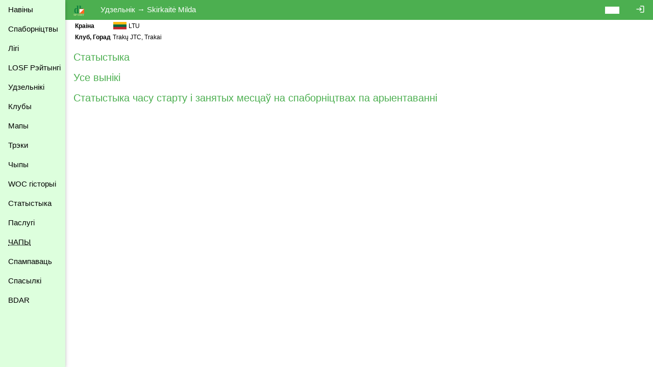

--- FILE ---
content_type: text/html
request_url: https://dbsportas.lt/by/dal/1457
body_size: 5166
content:
<!DOCTYPE html>
<html lang="by">
<head>
<!-- Google tag (gtag.js) -->
<script async src="https://www.googletagmanager.com/gtag/js?id=G-4Z6FPER1RH"></script>
<script>
  window.dataLayer = window.dataLayer || [];
  function gtag(){

    dataLayer.push( arguments );
  }
  gtag( 'js'    , new Date() );
  gtag( 'config', 'G-4Z6FPER1RH' );
</script>
<title>dbsportas by dbtopas</title>
<meta http-equiv="Content-Type" content="text/html; charset=utf-8">
<meta name="keywords" content="Спаборніцтвы, Рэгістрацыя, Вынікі, Анлайн">

<link rel="icon" href="/img/db_sport.svg" type="image/svg+xml">
<link rel="stylesheet" href="https://fonts.googleapis.com/icon?family=Material+Icons%7cMaterial+Icons+Outlined">
<link rel="stylesheet" href="/src/w3.css">

<meta property="og:description" content="Competitions - registration, results, live, etc.">
<meta property="og:image" content="https://dbsportas.lt/img/db_sport.svg"/>
<meta property="og:site_name" content="DB Sportas"/>
<meta property="og:title" content="DB Sportas"/>
<meta property="og:url" content="https://dbsportas.lt/lt/varz"/>

<meta name="verify-paysera" content="47bffab7774d7f2f663bbc17580c4ce1">
<meta name="verify-paysera" content="80a83e09de26450a06853cce30ce69b4">
<meta name="verify-paysera" content="e66fe1186817d9310757a8cb6469ff3b">
<meta name="verify-paysera" content="85435f0eca460dad06eb81efc12cb99a">
<meta name="verify-paysera" content="b0e21ebadec9b870e7a4156bbc79428f">
<meta name="verify-paysera" content="3eb67fdd476bf60470001bbf61593e5c">
<meta name="verify-paysera" content="13ac82e4d7ef77ddf36cee73553acfa8">
<meta name="verify-paysera" content="ea36595eefda7fd19e8fc69a60220745">
<meta name="verify-paysera" content="e250a9c5d6bc6a7d1b7acbdc7076ee73">
<meta name="verify-paysera" content="c3a9002a60a2217092a5f2931dae15ac">
<meta name="verify-paysera" content="725a090b753f3d03ebc21fb52fc4108b">
<meta name="verify-paysera" content="e5decb75d6c249178154b86b93aa8fa4">
<meta name="verify-paysera" content="1e8b233b56b309b506615c858df51e5d">
<meta name="verify-paysera" content="c69ea40afab22c9c51a276e64eac454c">
<meta name="verify-paysera" content="a6732488d3171878cd06d74731c5c6a3">
<meta name="verify-paysera" content="f51f6e39ce8c380916cffc2d973f9c3f">
<meta name="verify-paysera" content="fce716341cb303eb794907e16de1cde3">
<meta name="verify-paysera" content="55c359414419424a6acb75380c76fcd0">
<meta name="verify-paysera" content="e0f5bab5fc9003eefe90a5318ecc7e8a">
<meta name="verify-paysera" content="09963720edffdb796a5e694c7a116935">
<meta name="verify-paysera" content="e0f5bab5fc9003eefe90a5318ecc7e8a">
<meta name="verify-paysera" content="09941ca57ac8fb0816b2b48f0f8f3d54">
<meta name="verify-paysera" content="24e01ff4a70c28c8e37d80fafa5782e4">

<meta name="viewport" content="width=device-width, initial-scale=1">

<style>
.material-icons {font-size: 18px; vertical-align: -15%}
.material-icons-outlined {font-size: 18px; vertical-align: -15%}

@media print {
  .noprint           { display: none; }
  body               { overflow: visible; }
  a.w3-text-green    { color: black!important; }
  .stc               { background: white; position: static!important; top: 0; }
}

@media not print {
  .nodisplay         { display:none; }
  .stc               { background: white; position: sticky; top: 0; }
}


a:hover {
  text-decoration: underline;
}

a {
  text-decoration: none;
}


</style>
<script src="/src/sprintf.js"></script>
<script>
function w3_open() {

  document.getElementById( 'menu_container' ).style.display = 'block';
}

function w3_close() {

  document.getElementById( 'menu_container' ).style.display = 'none';
}

function toggle_flags() {
  var e;

  e = document.getElementById( 'flag_list' )
  if ( e.className.includes( 'w3-show' ) )
    e.className = e.className.replace( ' w3-show', '' );
  else
    e.className += ' w3-show';
}

window.getCookie = function( name, def ) {// pvz. getCookie( 'sports' )
  var a, i, s

  name += '=';
  a = decodeURIComponent( document.cookie ).split( ';' );
  for( i = 0; i < a.length; i++ ) {
    s = a[i];
    while ( s.charAt( 0 ) === ' ' )
      s = s.substring( 1 );    if ( s.indexOf( name ) === 0 )
      return s.substring( name.length, s.length );
  }
  return def;
};

window.setCookie = function( name, value, expdays, todo ) {

  fetch( `/ajaxtakas.php?lng=lt&action=sc&name=${name}&value=${value}&expdays=${expdays.toString()}`, {'method': 'POST'} )
  .then( ( /** Object*/response ) => {
    if ( response['ok'] )
      return response['json']();
    else
      throw new TypeError( 'response.ok false' );
         } )
  .then( () => { if ( typeof todo == 'function' ) todo(); } )
  .catch( ( e ) => {console.error( e );} );
}

function sayInfo( caption, message, todo ) {
  var e;

  e = document.getElementById( 'modal_content' );
  e.innerHTML = `<header class="w3-container w3-green"><span class="w3-button w3-display-topright" id="say_close">&times;</span><h2>${caption}</h2></header><p class="w3-padding">${message}</p>` +
                '<footer class="w3-bar"><button class="w3-border w3-button w3-bar-item w3-right w3-green" id="say_ok">Добра</button></footer>';
  document.getElementById( 'say_close' ).onclick = sayClose;
  document.getElementById( 'say_ok' ).onclick = function() {sayClose( todo )};
  e.parentElement.style.display = 'block';
}

function sayQues( caption, message, todo, param ) {
  var e;

  e = document.getElementById( 'modal_content' );
  e.innerHTML = `<header class="w3-container w3-green"><span class="w3-button w3-display-topright" id="say_close">&times;</span><h2>${caption}</h2></header><p class="w3-padding">${message}</p>` +
                '<footer class="w3-bar"><button class="w3-border w3-button w3-bar-item w3-circle w3-right w3-green" id="say_no">Не</button><button class="w3-border w3-button w3-bar-item w3-circle w3-right w3-green" id="say_yes">Так</button></footer>';
  document.getElementById( 'say_close' ).onclick = sayClose;
  document.getElementById( 'say_yes' ).onclick = function() {sayClose( todo, param )};
  document.getElementById( 'say_no' ).onclick = sayClose;
  e.parentElement.style.display = 'block';
}

function sayClose( todo, param ) {
  var e;

  e = document.getElementById( 'modal_content' );
  e.innerHTML = '';
  e.parentElement.style.display = 'none';
  if ( todo !== undefined )
    todo( param );}

</script>

</head>

<body>
<div class="w3-modal" style="display:none"><div class="w3-modal-content" id="modal_content" style="max-width:600px"></div></div>
<div class="w3-sidebar w3-bar-block w3-collapse w3-card w3-pale-green" style="width:128px; z-index:3" id="menu_container">
  <button class="w3-bar-item w3-button w3-large w3-hide-large" onclick="w3_close()">&times;</button>


  <a href="/by/psl/news" class="w3-bar-item w3-btn">Навіны</a>
  <a href="/by/varz" class="w3-bar-item w3-btn">Спаборніцтвы</a>

  <a href="/by/lygos" class="w3-bar-item w3-btn">Лігі</a>
  <a href="/by/ranks2" class="w3-bar-item w3-btn">LOSF&nbsp;Рэйтынгі</a>
  <a href="/by/dpaieska" class="w3-bar-item w3-btn">Удзельнікі</a>
  <a href="/by/klubai" class="w3-bar-item w3-btn">Клубы</a>
  <a href="/by/zmlp" class="w3-bar-item w3-btn">Мапы</a>
  <a href="/by/trasos" class="w3-bar-item w3-btn">Трэки</a>
  <a href="/by/kpaieska" class="w3-bar-item w3-btn">Чыпы</a>
  <a href="/by/int_hist" class="w3-bar-item w3-btn">WOC гісторыі</a>
  <a href="/by/statist" class="w3-bar-item w3-btn">Статыстыка</a>
  <a href="/by/psl/services" class="w3-bar-item w3-btn">Паслугі</a>
  <a href="/by/psl/faq" class="w3-bar-item w3-btn"><abbr title="Частыя пытанні">ЧАПЫ</abbr></a>
  <a href="/by/download" class="w3-bar-item w3-btn">Спампаваць</a>
  <a href="/by/links" class="w3-bar-item w3-btn">Спасылкі</a>
  <a href="/by/psl/bdar" class="w3-bar-item w3-btn">BDAR</a>
</div>

<div class="w3-bar w3-green noprint" id="caption_bar">
  <span class="w3-bar-item w3-hide-small w3-hide-medium" style="width:128px"></span>
  <button class="w3-bar-item w3-btn w3-hide-large" onclick="w3_open()">&#9776;</button>
  <a class="w3-bar-item w3-btn" href="/by/varz"><img src="/img/db_sport.svg" height="22" alt="dbtopas"></a>

  <a href="/by/login" class="w3-bar-item w3-btn w3-right" style="right:0"><i class="material-icons noprint">login</i></a>

  <div class="w3-dropdown-click w3-right noprint">
    <a class="w3-bar-item w3-btn" onclick="toggle_flags()"><img src="/img/flag_blr.svg" alt=""></a>
    <div class="w3-dropdown-content w3-bar-block" id="flag_list" style="z-index:3">
      <a href="/language.php?by" class="w3-bar-item w3-btn w3-padding-small"><img src="/img/flag_blr.svg" alt=""></a>
      <a href="/language.php?de" class="w3-bar-item w3-btn w3-padding-small"><img src="/img/flag_ger.svg" alt=""></a>
      <a href="/language.php?ee" class="w3-bar-item w3-btn w3-padding-small"><img src="/img/flag_est.svg" alt=""></a>
      <a href="/language.php?en" class="w3-bar-item w3-btn w3-padding-small"><img src="/img/flag_gbr.svg" alt=""></a>
      <a href="/language.php?fr" class="w3-bar-item w3-btn w3-padding-small"><img src="/img/flag_fra.svg" alt=""></a>
      <a href="/language.php?lt" class="w3-bar-item w3-btn w3-padding-small"><img src="/img/flag_ltu.svg" alt=""></a>
      <a href="/language.php?lv" class="w3-bar-item w3-btn w3-padding-small"><img src="/img/flag_lat.svg" alt=""></a>
      <a href="/language.php?pl" class="w3-bar-item w3-btn w3-padding-small"><img src="/img/flag_pol.svg" alt=""></a>
      <a href="/language.php?ru" class="w3-bar-item w3-btn w3-padding-small"><img src="/img/flag_rus.svg" alt=""></a>
      <a href="/language.php?se" class="w3-bar-item w3-btn w3-padding-small"><img src="/img/flag_swe.svg" alt=""></a>
    </div>
  </div>
  <span class="w3-bar-item">Удзельнік &rarr; Skirkaitė Milda</span>

  <!--<button class="w3-bar-item w3-btn"><img src="/img/rinkuskiai.svg" height="22"></button>-->
  <!--<a class="w3-bar-item w3-btn" href="https://beit.lt/varzybu-laiko-matavimas/" target="_blank"><img class="noprint" src="/img/raceresults.png" alt="racesults.lt" height="22"></a>-->
</div>
<div class="w3-small w3-main" style="margin-left:128px;">
<div class="w3-container">


<table>
<tr><td><b>Краіна</b></td><td colspan="2"><div style="display:inline-block;text-align: center; width:28px"><img src="/img/flag_ltu.svg" style="vertical-align:-3px" alt="LTU"></div> LTU</td></tr>
<tr><td><b>Клуб, Горад</b></td><td colspan="2">Trakų JTC, Trakai</td></tr>





</table>


<p>
<h4><a href="#" onclick="return toggleStatistics();" class="w3-text-green">Статыстыка</a></h4>
<div id="statistics_div" style="display:none;">

<p>
Удзельнічаў у 1999-06-12 - 2001-06-26
<table class="w3-table w3-striped w3-bordered w3-center" style="max-width:760px">
<tr><th class="stc">Год</th><th class="stc w3-right-align">Спаборніцтвы</th><th class="stc w3-right-align">Стартаў</th>
<th class="stc w3-right-align">Час</th><th class="stc w3-right-align">км</th>
<th class="stc w3-right-align"><abbr title="Кантрольныя пункты">КП</abbr></th><th class="stc w3-right-align">Няма выніку</th></tr>
<tr><td colspan=7><img src="/img/sport_ob.svg" style="vertical-align:-3px;" title="Арыентаваньне бегам" alt="sport ob">  <a href="/by/dpaieska?sid=1457&sport=ob" class="w3-text-green">Арыентаваньне бегам</a></td></tr>
<tr><td><a href="/by/dpaieska?sid=1457&sport=ob&year=1999" class="w3-text-green">1999</a></td>
<td class="w3-right-align">3</td><td class="w3-right-align">8</td><td class="w3-right-align">5:37:03</td>
<td class="w3-right-align">16.5</td><td class="w3-right-align">42</td><td class="w3-right-align">1</td></tr><tr><td><a href="/by/dpaieska?sid=1457&sport=ob&year=2000" class="w3-text-green">2000</a></td>
<td class="w3-right-align">6</td><td class="w3-right-align">12</td><td class="w3-right-align">10:37:37</td>
<td class="w3-right-align">18.8</td><td class="w3-right-align">49</td><td class="w3-right-align">2</td></tr><tr><td><a href="/by/dpaieska?sid=1457&sport=ob&year=2001" class="w3-text-green">2001</a></td>
<td class="w3-right-align">1</td><td class="w3-right-align">1</td><td class="w3-right-align">&nbsp;</td>
<td class="w3-right-align">0.0</td><td class="w3-right-align">0</td><td class="w3-right-align">1</td></tr>
<tr><th class="w3-right-align">3</th><th class="w3-right-align">10</th><th class="w3-right-align">21</th>
<th class="w3-right-align">16:14:40</th><th class="w3-right-align">35.3</th><th class="w3-right-align">91</th>
<th class="w3-right-align">4</th></tr>
</table>
</div>
<h4><a href="/by/dpaieska?sid=1457" class="w3-text-green">Усе вынікі</a></h4>
<h4><a href="/by/dal/1457/startstat" class="w3-text-green">Статыстыка часу старту і занятых месцаў на спаборніцтвах па арыентаванні</a></h4>






</div>
<div class="w3-modal" style="display:none">
  <div class="w3-modal-content" id="attributes" style="max-width:600px">
    <header class="w3-container w3-green"><span class="w3-button w3-display-topright" id="attr_close">&times;</span>
    <h4>Рэдагаваць</h4>
    </header>
    <div id="attr_err"></div>
    <form class="w3-container" id="attr_form">
    <input type="hidden" name="sid" value="1457">
    <table>
    <tr><td>SI <abbr title="нумар">№</abbr></td><td><input type="text" name="card" size="10" maxlength="7" value=""></td></tr>
    <tr><td>IOF id</td><td><input type="text" name="iofid" size="10" maxlength="7" value=""></td></tr>
<!--
    <tr><td>Тэлефон</td><td><input type="text" name="phone" size="12" maxlength="20" value=""></td></tr>
    <tr><td>Адрас</td><td><input type="text" name="address" size="18" maxlength="50" value=""></td></tr>
-->
    </table>
    </form>
    <footer class="w3-bar">
    <button class="w3-border w3-button w3-bar-item w3-right w3-green" id="attr_ok">Добра</button>
    </footer>
  </div>
</div>

<script src="/src/register_my.js"></script>
<script>
function attributesEdit() {

  var e;

  e = document.getElementById( 'attributes' );
  document.getElementById( 'attr_close' ).onclick = function() {
    document.getElementById( 'attributes' ).parentElement.style.display = 'none';
  };
  document.getElementById( 'attr_ok' ).onclick = attributesSave;
  e.parentElement.style.display = 'block';
}

function attributesSave() {

  fd = new FormData( document.getElementById( 'attr_form' ) );
  xhr = new XMLHttpRequest();
  xhr.open( 'POST', '/ajaxtakas.php?action=iu', true );
  xhr.responseType = 'json';
  xhr.onreadystatechange = function() {
    if ( xhr.readyState === 4 ) {
      if ( xhr.status === 200 ) {
        if ( xhr.response['err'] ) {
          document.getElementById( 'attr_err' ).innerHTML = sprintf( '<i class="material-icons">error</i> %s', xhr.response['errtext'] );
        } else {
          location.reload();
        }
      } else console.error( xhr.statusText );
    }
  };
  xhr.send( fd );
}

function toggleDiploma() {
  var e;

  e = document.getElementById( 'diploma_div' );
  e.style.display = e.style.display == 'none' ? 'block' : 'none';
  return !1;
}

function toggleMaps() {
  var /** Element*/e, /** Object*/result, /** Object*/xhr;

  e = document.getElementById( 'maps_content' );
  if ( e.getAttribute( 'state' ) == 'new' ) {
    e.setAttribute( 'state', 'loaded' ) == 'new';
    xhr = new XMLHttpRequest();
    xhr.open( 'GET', '/ajaxmaps.php?lng=by&action=mm&sid=1457', true );
    xhr.responseType = 'json';
    xhr.onreadystatechange = function() {
      if ( xhr.readyState === 4 ) {
        if ( xhr.status === 200 ) {
          result = xhr.response;
          if ( result['err'] ) sayInfo( 'Maps', result['errtext'] );
          else {
            var i, s;

            for ( i = 0, s = ''; i < result['list'].length; i++ )
              s += sprintf( '<tr><td>%s</td><td>%s</td><td>%s</td><td class="w3-right">%s</td></tr>', result['list'][i]['number'],
                            result['list'][i]['launch'] ? sprintf( '<a class="w3-text-green" href="/by/zmlp/%s"><i class="material-icons">launch</i></a>', result['list'][i]['sid'] ) : '',
                            result['list'][i]['title'], result['list'][i]['year'] );
            e.innerHTML = s;
          }
        } else console.error( xhr.statusText );
      }
    };
    xhr.send();
  }
  if ( e.className.indexOf( 'w3-show' ) == -1 ) e.className += ' w3-show';
  else e.className = e.className.replace( ' w3-show', '' );
  return !1;
}

function toggleStatistics() {
  var e;

  e = document.getElementById( 'statistics_div' );
  e.style.display = e.style.display == 'none' ? 'block' : 'none';
  return !1;
}

function toggleVersus() {
  var /** Element*/e, /** Object*/result, /** Object*/xhr;

  e = document.getElementById( 'versus_content' );
  if ( e.getAttribute( 'state' ) == 'new' ) {
    e.setAttribute( 'state', 'loaded' ) == 'new';
    xhr = new XMLHttpRequest();
    xhr.open( 'GET', '/ajaxtakas.php?lng=by&action=vs&sid=1457', true );
    xhr.responseType = 'json';
    xhr.onreadystatechange = function() {
      if ( xhr.readyState === 4 ) {
        if ( xhr.status === 200 ) {
          result = xhr.response;
          if ( result['err'] ) sayInfo( 'Versus', result['errtext'] );
          else e.innerHTML = result['html'];
        } else console.error( xhr.statusText );
      }
    };
    xhr.send();
  }
  if ( e.className.indexOf( 'w3-show' ) == -1 ) e.className += ' w3-show';
  else e.className = e.className.replace( ' w3-show', '' );
  return !1;
}
</script></div><!--netinka overflow : auto; mobiliems prietaisams -->
<script src="https://ssl.google-analytics.com/urchin.js"></script>
<script>
_uacct = 'UA-1117685-1';
urchinTracker();

</script>
</body>
</html>

--- FILE ---
content_type: image/svg+xml
request_url: https://dbsportas.lt/img/flag_ger.svg
body_size: 216
content:
<svg xmlns="http://www.w3.org/2000/svg" width="25.56" height="15.336232" viewBox="0 0 25 15">
<path fill="#FFCE00" d="M0 0h25v15H0z"/><path fill="#d00" d="M0 0h25v10H0z"/><path fill="#000" d="M0 0h25v5H0z"/>
</svg>

--- FILE ---
content_type: image/svg+xml
request_url: https://dbsportas.lt/img/flag_lat.svg
body_size: 167
content:
<svg xmlns="http://www.w3.org/2000/svg" width="28" height="14" viewBox="0 0 30 15">
<path fill="#9E3039" d="m0,0h30v15H0"/><path fill="#FFF" d="m0,6h30v3H0"/>
</svg>

--- FILE ---
content_type: application/javascript
request_url: https://dbsportas.lt/src/register_my.js
body_size: 1321
content:
window['register'] = function ( /** Element*/e ) {
  var /** FormData*/fd, /** Object*/xhr;

  fd = new FormData( document.getElementById( 'edit_form' ) );
  xhr = new XMLHttpRequest();
  xhr.open( 'POST', sprintf( '/ajaxtakas.php?lng=%s&action=%s', fd.get( 'lng' ), fd.get( 'action' ) ), true );// ri,ru arba su,tu
  xhr.responseType = 'json';
  xhr.onreadystatechange = function() {
    if ( xhr.readyState === 4 ) {
      if ( xhr.status === 200 ) {
        if ( xhr.response['err'] ) {
          document.getElementById( 'edit_err' ).innerHTML = sprintf( '<i class="w3-text-red material-icons">error</i> %s', xhr.response['errtext'] );
        } else if ( e['id'] == 'button-ok' ) {
          location.href = fd.get( 'location' );
        } else if ( e['id'] == 'button-paysera' ) {
          if ( 'sid' in xhr.response ) {            fd.set( 'runner_sid', xhr.response['sid'] );            if ( 'sid2' in xhr.response )              fd.set( 'runner_sid2', xhr.response['sid2'] );          } else if ( 'id' in xhr.response ) {            fd.set( 'id', xhr.response['id'] );          }          forcepay( fd );        } else if ( e['id'] == 'button-paypal' ) {
          fd.set( 'runner_sid', xhr.response['sid'] );
          if ( 'sid2' in xhr.response )
            fd.set( 'runner_sid2', xhr.response['sid2'] );
          calc_fees( fd );
        }
      } else
        console.error( xhr.statusText );
    }
  };
  xhr.send( fd );
  return false;
};

function forcepay( /** FormData*/fd ) {
  var /** Object*/xhr;

  xhr = new XMLHttpRequest();
  xhr.open( 'POST', sprintf( '/ajaxtakas.php?lng=%s&action=of', fd.get( 'lng' ) ), true );
  xhr.responseType = 'json';
  xhr.onreadystatechange = function() {
    if ( xhr.readyState === 4 ) {
      if ( xhr.status === 200 ) {
        if ( xhr.response['err'] ) {
          document.getElementById( 'edit_err' ).innerHTML = sprintf( '<i class="w3-text-red material-icons">error</i> %s', xhr.response['errtext'] );
        } else {
          location.href = xhr.response['paysera_url'] === '' ? sprintf( '/%s/varz/%s/reg', fd.get( 'lng' ), fd.get( 'varz' ) ) : xhr.response['paysera_url'];
        }
      } else
        console.error( xhr.statusText );
    }
  };
  xhr.send( fd );
  return false;
};

function calc_fees( /** FormData*/fd ){
  var /** Object*/xhr;
  var c;

  xhr = new XMLHttpRequest();
  xhr.open( 'POST', sprintf( '/ajaxtakas.php?lng=%s&action=cf', fd.get( 'lng' ) ), true );
  xhr.responseType = 'json';
  xhr.onreadystatechange = function() {
    if ( xhr.readyState === 4 ) {
      if ( xhr.status === 200 ) {
        if ( xhr.response['err'] ) {
          document.getElementById( 'edit_err' ).innerHTML = sprintf( '<i class="w3-text-red material-icons">error</i> %s', xhr.response['errtext'] );
        } else {
          c = 'en_US';
          if ( fd.get( 'lng' ) == 'fr' )
            c = 'fr_FR';
          else if ( fd.get( 'lng' ) == 'lt' )
            c = 'lt_LT';
          else if ( fd.get( 'lng' ) == 'ru' )
            c = 'ru_RU';
          location.href = 'https://www.paypal.com/paypalme/TKN2021/' + xhr.response['fee_total'] + '?locale.x=' + c;
        }
      } else
        console.error( xhr.statusText );
    }
  };
  xhr.send( fd );
  return false;
};

window['send_mail'] = function() {
  var /** Object*/xhr;

  xhr = new XMLHttpRequest();
  xhr.open( 'POST', sprintf( '/ajaxtakas.php?action=ps' ), true );
  xhr.responseType = 'json';
  xhr.onreadystatechange = function() {
    if ( xhr.readyState === 4 ) {
      if ( xhr.status === 200 ) {
        document.getElementById( 'pass_err' ).innerHTML = xhr.response['err'] ?
          ( '<p><i class="w3-text-red material-icons">error</i> <b>' + xhr.response['errtext'] + '</b></p>' ) :
          ( '<p><b>' + xhr.response['errtext'] + '</b></p>' );
      } else
        console.error( xhr.statusText );
    }
  };
  xhr.send( new FormData( document.getElementById( 'pass_form' ) ) );
  return false;
};

window['login_user'] = function ( lng, varz, par, free ) {
  var /** Element*/e, /** Object*/result, /** Object*/xhr;

  xhr = new XMLHttpRequest();
  xhr.open( 'GET', free==null ? sprintf( '/ajaxtakas.php?lng=%s&action=pf&varz=%s&par=%s', lng, varz, par ) : sprintf( '/ajaxtakas.php?lng=%s&action=pf&varz=%s&free=%s', lng, varz, free ), true );
  xhr.responseType = 'json';
  xhr.onreadystatechange = function() {
    if ( xhr.readyState === 4 ) {
      if ( xhr.status === 200 ) {
        result = xhr.response;
        if ( result['err'] )
          alert( result['errtext'] );
        else {
          e = document.getElementById( 'modal_content' );
          e.innerHTML = result['html'];
          e.parentElement.style.display = 'block';
        }
      } else
        console.error( xhr.statusText );
    }
  };
  xhr.send();
  return false;
};

window['check_password'] = function () {
  var /** Object*/xhr;

  xhr = new XMLHttpRequest();
  xhr.open( 'POST', '/ajaxtakas.php?action=pc', true );
  xhr.responseType = 'json';
  xhr.onreadystatechange = function() {
    if ( xhr.readyState === 4 ) {
      if ( xhr.status === 200 ) {
        var /** Element*/e;

        e = document.getElementById( 'pass_err' );
        if ( xhr.response['err'] )
          e.innerHTML = '<p class="w3-text-red"><i class="w3-text-red material-icons">error</i> <b>' + xhr.response['errtext'] + '</b></p>';
        else {
          e.parentElement.parentElement.style.display = 'none';
          location.reload();
        }
      } else
        console.error( xhr.statusText );
    }
  };
  xhr.send( new FormData( document.getElementById( 'pass_form' ) ) );
  return false;
};
/* entry, team or runner*/
window['delete_item'] = function ( /** string*/lng, /** string*/action1, /** string*/action2, /** string*/sid ) {  var /** Object*/xhr;  xhr = new XMLHttpRequest();  xhr.open( 'GET', sprintf( '/ajaxtakas.php?lng=%s&action=%s&sid=%s', lng, action1, sid ), true );  xhr.responseType = 'json';  xhr.onreadystatechange = function() {    if ( xhr.readyState === 4 ) {      if ( xhr.status === 200 ) {        result = xhr['response'];        if ( result['err'] )          sayInfo( result['caption'], result['errtext'] );
        else          sayQues( result['caption'], result['question'], executeQuery, sprintf( '/ajaxtakas.php?lng=%s&action=%s&sid=%s', lng, action2, sid ) );
      } else        console.error( xhr.statusText );
    }  };  xhr.send();  return !1;}window['executeQuery'] = function ( /** string*/query ) {
  var /** Object*/result, /** Object*/xhr;

  xhr = new XMLHttpRequest();
  xhr.open( 'GET', query, true );
  xhr.responseType = 'json';
  xhr.onreadystatechange = function() {
    if ( xhr.readyState === 4 ) {
      if ( xhr.status === 200 ) {
        result = xhr.response;
        if ( result['err'] )
          alert( result['errtext'] );
        else
          location.reload();
      } else
        console.error( xhr.statusText );
    }
  };
  xhr.send();
}

--- FILE ---
content_type: image/svg+xml
request_url: https://dbsportas.lt/img/flag_fra.svg
body_size: 225
content:
<svg xmlns="http://www.w3.org/2000/svg" width="24.25" height="16.165808" viewBox="0 0 22.5 15">
<path fill="#ED2939" d="M0 0h22.5v15H0z"/><path fill="#fff" d="M0 0h15v15H0z"/><path fill="#002395" d="M0 0h7.5v15H0z"/>
</svg>

--- FILE ---
content_type: image/svg+xml
request_url: https://dbsportas.lt/img/flag_est.svg
body_size: 308
content:
<svg xmlns="http://www.w3.org/2000/svg" width="24.82" height="15.79413" viewBox="0 0 33 21">
<path fill="#fff" d="M0 0h33v21H0z"/>
<path d="M0 0h33v14H0z"/>
<path fill="#0072ce" d="M0 0h33v7H0z"/>
<path fill="none" stroke="#c0c0c0" stroke-opacity="0.5" stroke-width="1.4" d="M0.7,0v20.3h31.6V0"/>
</svg>

--- FILE ---
content_type: image/svg+xml
request_url: https://dbsportas.lt/img/flag_pol.svg
body_size: 264
content:
<svg xmlns="http://www.w3.org/2000/svg" width="25.04" height="15.652476" viewBox="0 0 24 15">
<path fill="#dc143c" d="M0 0h24v15H0z"/><path fill="#fff" d="M0 0h24v7.5H0z"/><path fill="none" stroke="#c0c0c0" stroke-opacity="0.5" d="M0.5,15v-14.5h23v14.5"/>
</svg>

--- FILE ---
content_type: image/svg+xml
request_url: https://dbsportas.lt/img/flag_ltu.svg
body_size: 222
content:
<svg xmlns="http://www.w3.org/2000/svg" width="25.56" height="15.336232" viewBox="0 0 25 15">
<path fill="#c1272d" d="M0 0h25v15H0z"/><path fill="#006a44" d="M0 0h25v10H0z"/><path fill="#fdb913" d="M0 0h25v5H0z"/>
</svg>

--- FILE ---
content_type: image/svg+xml
request_url: https://dbsportas.lt/img/flag_gbr.svg
body_size: 348
content:
<svg xmlns="http://www.w3.org/2000/svg" width="25.56" height="15.336232" viewBox="0 0 25 15">
<path fill="#00247d" d="M0 0h25v15H0z"/>
<path d="M0,0 L25,15 M25,0 L0,15" stroke="#fff" stroke-width="3"/>
<path d="M12.5,0 V15 M0,7.5 H25" stroke="#fff" stroke-width="5"/>
<path d="M12.5,0 V15 M0,7.5 H25" stroke="#cf142b" stroke-width="3"/>
</svg>